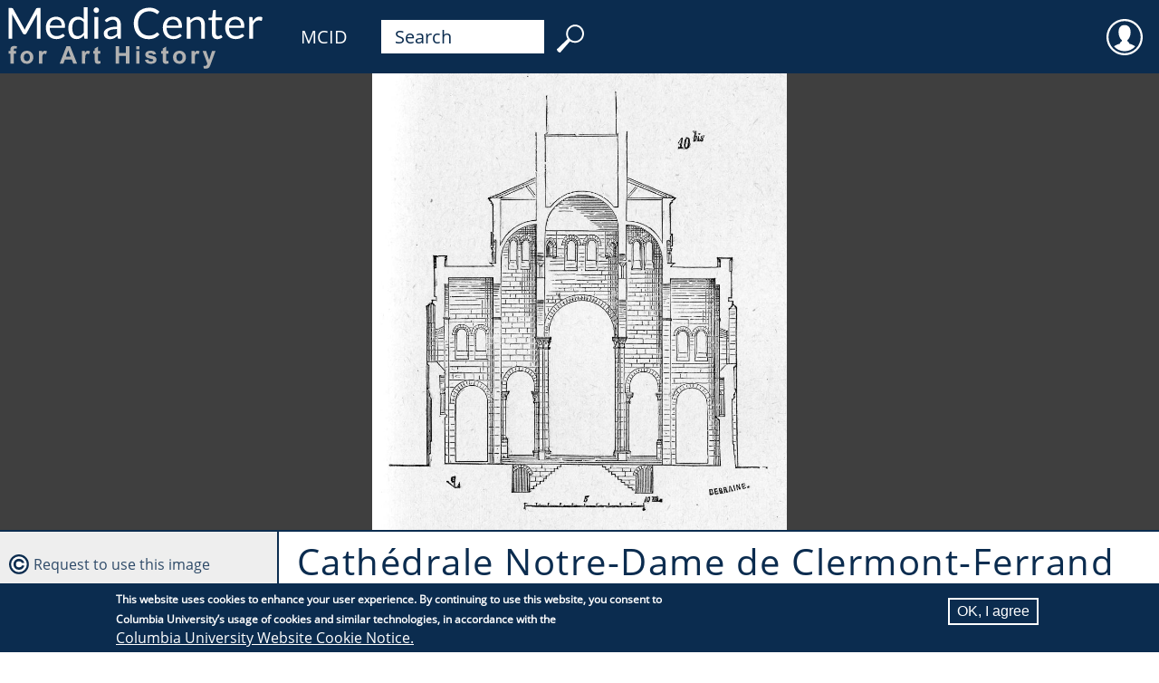

--- FILE ---
content_type: image/svg+xml
request_url: https://mcid.mcah.columbia.edu/themes/mcah_theme/assets/images/slide.svg
body_size: 1032
content:
<svg xmlns="http://www.w3.org/2000/svg" height='20px' width='20px' viewBox="0 0 400.0 400.0">
<g transform="translate(0.000000,400.000000) scale(0.100000,-0.100000)"
fill="#0b2c4f" stroke="none">
<title>Image Collection</title>
<path d="M1824 3758 c-29 -20 -59 -51 -74 -78 -25 -45 -25 -45 -28 -352 l-3
-307 -332 -3 c-322 -3 -333 -4 -374 -25 -50 -27 -87 -73 -102 -128 -7 -25 -11
-152 -11 -332 l0 -293 -311 0 c-203 0 -326 -4 -357 -12 -62 -15 -125 -78 -140
-140 -17 -66 -17 -1620 0 -1685 15 -61 78 -127 135 -142 30 -8 293 -11 910 -9
l868 3 42 24 c24 14 55 42 70 64 l28 40 5 316 5 316 336 5 336 5 40 27 c23 15
54 44 70 64 l28 37 5 321 5 321 335 5 c290 4 339 7 366 22 37 20 92 80 105
115 5 14 9 367 9 859 0 689 -2 840 -14 867 -17 39 -81 102 -119 116 -19 8
-313 11 -907 11 l-878 0 -48 -32z m1776 -958 l0 -610 -315 0 -315 0 0 335 c0
314 -1 338 -20 374 -26 51 -82 97 -136 110 -27 7 -196 11 -473 11 l-430 0 -3
195 -3 195 848 0 847 0 0 -610z m-820 -780 l0 -610 -315 0 -314 0 -3 348 -3
349 -28 40 c-15 22 -46 50 -70 64 l-42 24 -458 5 -458 5 -2 193 -2 192 848 0
847 0 0 -610z m-820 -775 l0 -615 -845 0 -845 0 -2 615 -3 615 848 0 847 0 0
-615z"/>
</g>
</svg>


--- FILE ---
content_type: image/svg+xml
request_url: https://mcid.mcah.columbia.edu/themes/mcah_theme/assets/images/globe.svg
body_size: 3128
content:
<svg xmlns="http://www.w3.org/2000/svg" height='20px' width='20px' viewBox="0 0 512.000000 512.000000">
<g transform="translate(0.000000,512.000000) scale(0.100000,-0.100000)" fill="#0b2c4f">
<title>Art Atlas Site</title>
<path d="M3481 5077 c-54 -11 -121 -75 -138 -132 -14 -48 -2 -128 25 -165 10
-14 66 -61 124 -105 283 -214 459 -425 603 -720 261 -534 262 -1150 5 -1680
-346 -712 -1093 -1147 -1867 -1086 -335 26 -605 111 -880 279 -146 88 -245 77
-322 -36 -20 -29 -25 -49 -25 -97 1 -99 30 -137 176 -224 253 -151 557 -257
858 -299 l125 -18 3 -112 c3 -109 2 -112 -20 -116 -13 -2 -74 -14 -136 -25
-193 -36 -458 -133 -551 -202 -32 -24 -71 -102 -71 -144 0 -34 26 -94 53 -123
56 -60 7 -57 897 -60 852 -3 863 -3 923 40 66 47 89 164 47 234 -38 61 -109
103 -283 168 -102 38 -297 89 -382 101 -91 11 -85 3 -85 129 l0 113 73 7 c120
12 310 54 450 100 357 118 653 301 923 571 342 342 565 770 645 1235 114 666
-62 1344 -486 1865 -93 115 -286 303 -393 383 -153 115 -206 136 -291 119z"/>
<path d="M2107 4864 c-750 -117 -1328 -689 -1454 -1439 -23 -137 -23 -414 0
-553 101 -604 512 -1111 1083 -1335 300 -118 656 -147 984 -81 174 35 413 133
567 231 356 226 622 578 738 978 119 411 78 881 -110 1255 -258 512 -732 856
-1301 944 -124 20 -383 19 -507 0z m340 -302 c19 -6 9 -15 -70 -64 -50 -32
-111 -72 -134 -89 l-41 -31 -99 63 c-54 34 -102 66 -107 70 -4 4 25 15 66 24
123 27 333 42 385 27z m648 -206 c94 -44 152 -135 176 -270 13 -77 8 -342 -7
-369 -8 -13 -70 23 -392 230 l-384 247 24 17 c36 28 147 88 211 115 90 38 155
53 242 53 64 1 90 -4 130 -23z m-1330 -71 c61 -40 130 -84 154 -99 l44 -28
-50 -51 c-63 -65 -144 -163 -207 -249 l-49 -66 -86 55 c-47 31 -129 83 -181
116 -137 87 -131 77 -76 139 99 110 307 274 331 260 5 -3 60 -38 120 -77z
m927 -596 c249 -160 460 -297 468 -305 12 -12 10 -24 -19 -96 -41 -101 -159
-338 -168 -338 -3 0 -242 151 -529 336 l-524 336 56 72 c72 94 244 286 255
286 4 0 212 -131 461 -291z m943 84 c15 -32 38 -85 52 -118 26 -65 76 -252 71
-266 -2 -5 -50 21 -107 57 l-103 67 6 36 c3 20 13 72 21 116 8 44 14 99 15
123 0 23 4 42 9 42 5 0 22 -26 36 -57z m-2335 -126 c85 -55 161 -105 169 -112
11 -11 6 -27 -34 -101 -26 -48 -72 -142 -101 -208 -30 -67 -58 -120 -63 -119
-4 1 -76 46 -160 99 -172 110 -163 96 -135 232 18 89 54 202 91 285 l26 57 26
-17 c14 -9 96 -61 181 -116z m978 -629 c284 -182 519 -333 521 -335 11 -8
-178 -240 -262 -321 l-44 -44 -471 303 -471 302 25 66 c35 93 166 361 176 361
5 0 242 -149 526 -332z m1333 80 c88 -56 159 -108 159 -116 0 -8 -9 -59 -20
-114 -29 -142 -100 -338 -122 -338 -4 0 -93 55 -197 122 l-190 121 63 121 c35
67 81 163 102 214 21 50 40 92 43 92 2 0 75 -46 162 -102z m-2513 -257 c45
-29 82 -54 82 -54 0 -1 -9 -47 -19 -102 -11 -55 -22 -129 -26 -165 l-7 -64
-35 67 c-54 108 -123 318 -123 375 0 23 1 23 23 10 12 -8 59 -38 105 -67z
m758 -488 l384 -247 -27 -18 c-61 -41 -192 -108 -263 -133 -53 -19 -102 -29
-168 -32 -88 -5 -95 -4 -155 25 -101 50 -155 143 -178 310 -13 88 1 342 19
342 2 0 177 -111 388 -247z m1584 -83 c22 -15 22 -16 -45 -87 -91 -99 -272
-243 -304 -243 -11 0 -287 174 -309 195 -11 9 1 27 59 91 40 43 107 125 151
181 l79 102 173 -112 c95 -62 183 -119 196 -127z m-809 -415 c56 -36 99 -68
97 -71 -23 -23 -328 -57 -422 -47 l-55 6 52 31 c80 49 128 81 172 115 22 17
44 31 48 31 4 0 53 -29 108 -65z"/>
</g>
</svg>


--- FILE ---
content_type: image/svg+xml
request_url: https://mcid.mcah.columbia.edu/themes/mcah_theme/assets/images/record.svg
body_size: 780
content:
<svg xmlns="http://www.w3.org/2000/svg" height='20px' width='20px' viewBox="0 0 408 408">
	 <g fill="#0b2c4f">
		<title>Record ID</title>
		<path d="M185,21.3c0-10.2-8.3-18.5-18.5-18.5h-148C8.3,2.8,0,11.2,0,21.3v148c0,10.2,8.3,18.5,18.5,18.5h148
			c10.2,0,18.5-8.3,18.5-18.5V21.3z"/>
		<path d="M408,21.1c0-10.1-8.2-18.3-18.3-18.3H243.1c-10.1,0-18.3,8.2-18.3,18.3v146.5c0,10.1,8.2,18.3,18.3,18.3h146.5
			c10.1,0,18.3-8.2,18.3-18.3V21.1z M261.5,39.5h109.9v109.9H261.5V39.5z"/>
		<path d="M183.2,240.3c0-10.1-8.2-18.3-18.3-18.3H18.3C8.2,222,0,230.2,0,240.3v146.5c0,10.1,8.2,18.3,18.3,18.3h146.5
			c10.1,0,18.3-8.2,18.3-18.3V240.3z M36.6,258.6h109.9v109.9H36.6V258.6z"/>
		<path d="M408,240.3c0-10.1-8.2-18.3-18.3-18.3H243.1c-10.1,0-18.3,8.2-18.3,18.3v146.5c0,10.1,8.2,18.3,18.3,18.3h146.5
			c10.1,0,18.3-8.2,18.3-18.3V240.3z M261.5,258.6h109.9v109.9H261.5V258.6z"/>
	</g>
</svg>
